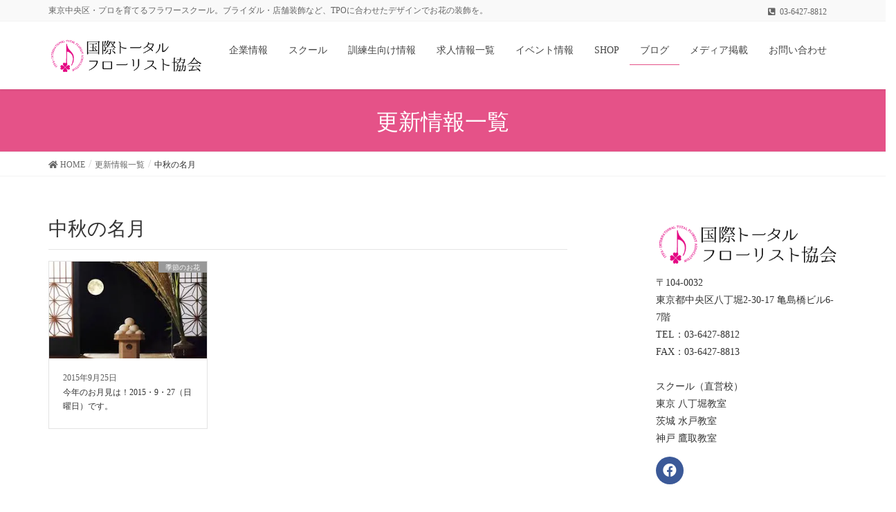

--- FILE ---
content_type: text/html; charset=UTF-8
request_url: https://itfa-japan.com/archives/tag/%E4%B8%AD%E7%A7%8B%E3%81%AE%E5%90%8D%E6%9C%88
body_size: 18059
content:
<!DOCTYPE html>
<html lang="ja">
<head>
<meta charset="utf-8">
<meta http-equiv="X-UA-Compatible" content="IE=edge">
<meta name="viewport" content="width=device-width, initial-scale=1">
<title>中秋の名月 &#8211; 国際トータルフローリスト協会</title>
<script type="text/javascript">
/* <![CDATA[ */
window.JetpackScriptData = {"site":{"icon":"","title":"国際トータルフローリスト協会","host":"xserver","is_wpcom_platform":false}};
/* ]]> */
</script>
<meta name='robots' content='max-image-preview:large' />
	<style>img:is([sizes="auto" i], [sizes^="auto," i]) { contain-intrinsic-size: 3000px 1500px }</style>
	<meta name="keywords" content="フラワースクール,東京" />
<link rel='dns-prefetch' href='//stats.wp.com' />
<link rel='dns-prefetch' href='//v0.wordpress.com' />
<link rel='preconnect' href='//i0.wp.com' />
<link rel="alternate" type="application/rss+xml" title="国際トータルフローリスト協会 &raquo; フィード" href="https://itfa-japan.com/feed" />
<link rel="alternate" type="application/rss+xml" title="国際トータルフローリスト協会 &raquo; コメントフィード" href="https://itfa-japan.com/comments/feed" />
<link rel="alternate" type="application/rss+xml" title="国際トータルフローリスト協会 &raquo; 中秋の名月 タグのフィード" href="https://itfa-japan.com/archives/tag/%e4%b8%ad%e7%a7%8b%e3%81%ae%e5%90%8d%e6%9c%88/feed" />
<meta name="description" content="中秋の名月 について 国際トータルフローリスト協会 東京中央区・プロを育てるフラワースクール。ブライダル・店舗装飾など、TPOに合わせたデザインでお花の装飾を。" /><script type="text/javascript">
/* <![CDATA[ */
window._wpemojiSettings = {"baseUrl":"https:\/\/s.w.org\/images\/core\/emoji\/16.0.1\/72x72\/","ext":".png","svgUrl":"https:\/\/s.w.org\/images\/core\/emoji\/16.0.1\/svg\/","svgExt":".svg","source":{"concatemoji":"https:\/\/itfa-japan.com\/wp-includes\/js\/wp-emoji-release.min.js?ver=6.8.3"}};
/*! This file is auto-generated */
!function(s,n){var o,i,e;function c(e){try{var t={supportTests:e,timestamp:(new Date).valueOf()};sessionStorage.setItem(o,JSON.stringify(t))}catch(e){}}function p(e,t,n){e.clearRect(0,0,e.canvas.width,e.canvas.height),e.fillText(t,0,0);var t=new Uint32Array(e.getImageData(0,0,e.canvas.width,e.canvas.height).data),a=(e.clearRect(0,0,e.canvas.width,e.canvas.height),e.fillText(n,0,0),new Uint32Array(e.getImageData(0,0,e.canvas.width,e.canvas.height).data));return t.every(function(e,t){return e===a[t]})}function u(e,t){e.clearRect(0,0,e.canvas.width,e.canvas.height),e.fillText(t,0,0);for(var n=e.getImageData(16,16,1,1),a=0;a<n.data.length;a++)if(0!==n.data[a])return!1;return!0}function f(e,t,n,a){switch(t){case"flag":return n(e,"\ud83c\udff3\ufe0f\u200d\u26a7\ufe0f","\ud83c\udff3\ufe0f\u200b\u26a7\ufe0f")?!1:!n(e,"\ud83c\udde8\ud83c\uddf6","\ud83c\udde8\u200b\ud83c\uddf6")&&!n(e,"\ud83c\udff4\udb40\udc67\udb40\udc62\udb40\udc65\udb40\udc6e\udb40\udc67\udb40\udc7f","\ud83c\udff4\u200b\udb40\udc67\u200b\udb40\udc62\u200b\udb40\udc65\u200b\udb40\udc6e\u200b\udb40\udc67\u200b\udb40\udc7f");case"emoji":return!a(e,"\ud83e\udedf")}return!1}function g(e,t,n,a){var r="undefined"!=typeof WorkerGlobalScope&&self instanceof WorkerGlobalScope?new OffscreenCanvas(300,150):s.createElement("canvas"),o=r.getContext("2d",{willReadFrequently:!0}),i=(o.textBaseline="top",o.font="600 32px Arial",{});return e.forEach(function(e){i[e]=t(o,e,n,a)}),i}function t(e){var t=s.createElement("script");t.src=e,t.defer=!0,s.head.appendChild(t)}"undefined"!=typeof Promise&&(o="wpEmojiSettingsSupports",i=["flag","emoji"],n.supports={everything:!0,everythingExceptFlag:!0},e=new Promise(function(e){s.addEventListener("DOMContentLoaded",e,{once:!0})}),new Promise(function(t){var n=function(){try{var e=JSON.parse(sessionStorage.getItem(o));if("object"==typeof e&&"number"==typeof e.timestamp&&(new Date).valueOf()<e.timestamp+604800&&"object"==typeof e.supportTests)return e.supportTests}catch(e){}return null}();if(!n){if("undefined"!=typeof Worker&&"undefined"!=typeof OffscreenCanvas&&"undefined"!=typeof URL&&URL.createObjectURL&&"undefined"!=typeof Blob)try{var e="postMessage("+g.toString()+"("+[JSON.stringify(i),f.toString(),p.toString(),u.toString()].join(",")+"));",a=new Blob([e],{type:"text/javascript"}),r=new Worker(URL.createObjectURL(a),{name:"wpTestEmojiSupports"});return void(r.onmessage=function(e){c(n=e.data),r.terminate(),t(n)})}catch(e){}c(n=g(i,f,p,u))}t(n)}).then(function(e){for(var t in e)n.supports[t]=e[t],n.supports.everything=n.supports.everything&&n.supports[t],"flag"!==t&&(n.supports.everythingExceptFlag=n.supports.everythingExceptFlag&&n.supports[t]);n.supports.everythingExceptFlag=n.supports.everythingExceptFlag&&!n.supports.flag,n.DOMReady=!1,n.readyCallback=function(){n.DOMReady=!0}}).then(function(){return e}).then(function(){var e;n.supports.everything||(n.readyCallback(),(e=n.source||{}).concatemoji?t(e.concatemoji):e.wpemoji&&e.twemoji&&(t(e.twemoji),t(e.wpemoji)))}))}((window,document),window._wpemojiSettings);
/* ]]> */
</script>
<link rel='stylesheet' id='font-awesome-css' href='https://itfa-japan.com/wp-content/themes/lightning-pro/inc/font-awesome/package/versions/5/css/all.min.css?ver=5.11.2' type='text/css' media='all' />
<style id='wp-emoji-styles-inline-css' type='text/css'>

	img.wp-smiley, img.emoji {
		display: inline !important;
		border: none !important;
		box-shadow: none !important;
		height: 1em !important;
		width: 1em !important;
		margin: 0 0.07em !important;
		vertical-align: -0.1em !important;
		background: none !important;
		padding: 0 !important;
	}
</style>
<link rel='stylesheet' id='wp-block-library-css' href='https://itfa-japan.com/wp-includes/css/dist/block-library/style.min.css?ver=6.8.3' type='text/css' media='all' />
<style id='classic-theme-styles-inline-css' type='text/css'>
/*! This file is auto-generated */
.wp-block-button__link{color:#fff;background-color:#32373c;border-radius:9999px;box-shadow:none;text-decoration:none;padding:calc(.667em + 2px) calc(1.333em + 2px);font-size:1.125em}.wp-block-file__button{background:#32373c;color:#fff;text-decoration:none}
</style>
<link rel='stylesheet' id='vk-blocks-build-css-css' href='https://itfa-japan.com/wp-content/plugins/vk-all-in-one-expansion-unit/inc/vk-blocks/package/build/block-build.css?ver=0.17.6' type='text/css' media='all' />
<link rel='stylesheet' id='mediaelement-css' href='https://itfa-japan.com/wp-includes/js/mediaelement/mediaelementplayer-legacy.min.css?ver=4.2.17' type='text/css' media='all' />
<link rel='stylesheet' id='wp-mediaelement-css' href='https://itfa-japan.com/wp-includes/js/mediaelement/wp-mediaelement.min.css?ver=6.8.3' type='text/css' media='all' />
<style id='jetpack-sharing-buttons-style-inline-css' type='text/css'>
.jetpack-sharing-buttons__services-list{display:flex;flex-direction:row;flex-wrap:wrap;gap:0;list-style-type:none;margin:5px;padding:0}.jetpack-sharing-buttons__services-list.has-small-icon-size{font-size:12px}.jetpack-sharing-buttons__services-list.has-normal-icon-size{font-size:16px}.jetpack-sharing-buttons__services-list.has-large-icon-size{font-size:24px}.jetpack-sharing-buttons__services-list.has-huge-icon-size{font-size:36px}@media print{.jetpack-sharing-buttons__services-list{display:none!important}}.editor-styles-wrapper .wp-block-jetpack-sharing-buttons{gap:0;padding-inline-start:0}ul.jetpack-sharing-buttons__services-list.has-background{padding:1.25em 2.375em}
</style>
<style id='global-styles-inline-css' type='text/css'>
:root{--wp--preset--aspect-ratio--square: 1;--wp--preset--aspect-ratio--4-3: 4/3;--wp--preset--aspect-ratio--3-4: 3/4;--wp--preset--aspect-ratio--3-2: 3/2;--wp--preset--aspect-ratio--2-3: 2/3;--wp--preset--aspect-ratio--16-9: 16/9;--wp--preset--aspect-ratio--9-16: 9/16;--wp--preset--color--black: #000000;--wp--preset--color--cyan-bluish-gray: #abb8c3;--wp--preset--color--white: #ffffff;--wp--preset--color--pale-pink: #f78da7;--wp--preset--color--vivid-red: #cf2e2e;--wp--preset--color--luminous-vivid-orange: #ff6900;--wp--preset--color--luminous-vivid-amber: #fcb900;--wp--preset--color--light-green-cyan: #7bdcb5;--wp--preset--color--vivid-green-cyan: #00d084;--wp--preset--color--pale-cyan-blue: #8ed1fc;--wp--preset--color--vivid-cyan-blue: #0693e3;--wp--preset--color--vivid-purple: #9b51e0;--wp--preset--gradient--vivid-cyan-blue-to-vivid-purple: linear-gradient(135deg,rgba(6,147,227,1) 0%,rgb(155,81,224) 100%);--wp--preset--gradient--light-green-cyan-to-vivid-green-cyan: linear-gradient(135deg,rgb(122,220,180) 0%,rgb(0,208,130) 100%);--wp--preset--gradient--luminous-vivid-amber-to-luminous-vivid-orange: linear-gradient(135deg,rgba(252,185,0,1) 0%,rgba(255,105,0,1) 100%);--wp--preset--gradient--luminous-vivid-orange-to-vivid-red: linear-gradient(135deg,rgba(255,105,0,1) 0%,rgb(207,46,46) 100%);--wp--preset--gradient--very-light-gray-to-cyan-bluish-gray: linear-gradient(135deg,rgb(238,238,238) 0%,rgb(169,184,195) 100%);--wp--preset--gradient--cool-to-warm-spectrum: linear-gradient(135deg,rgb(74,234,220) 0%,rgb(151,120,209) 20%,rgb(207,42,186) 40%,rgb(238,44,130) 60%,rgb(251,105,98) 80%,rgb(254,248,76) 100%);--wp--preset--gradient--blush-light-purple: linear-gradient(135deg,rgb(255,206,236) 0%,rgb(152,150,240) 100%);--wp--preset--gradient--blush-bordeaux: linear-gradient(135deg,rgb(254,205,165) 0%,rgb(254,45,45) 50%,rgb(107,0,62) 100%);--wp--preset--gradient--luminous-dusk: linear-gradient(135deg,rgb(255,203,112) 0%,rgb(199,81,192) 50%,rgb(65,88,208) 100%);--wp--preset--gradient--pale-ocean: linear-gradient(135deg,rgb(255,245,203) 0%,rgb(182,227,212) 50%,rgb(51,167,181) 100%);--wp--preset--gradient--electric-grass: linear-gradient(135deg,rgb(202,248,128) 0%,rgb(113,206,126) 100%);--wp--preset--gradient--midnight: linear-gradient(135deg,rgb(2,3,129) 0%,rgb(40,116,252) 100%);--wp--preset--font-size--small: 13px;--wp--preset--font-size--medium: 20px;--wp--preset--font-size--large: 36px;--wp--preset--font-size--x-large: 42px;--wp--preset--spacing--20: 0.44rem;--wp--preset--spacing--30: 0.67rem;--wp--preset--spacing--40: 1rem;--wp--preset--spacing--50: 1.5rem;--wp--preset--spacing--60: 2.25rem;--wp--preset--spacing--70: 3.38rem;--wp--preset--spacing--80: 5.06rem;--wp--preset--shadow--natural: 6px 6px 9px rgba(0, 0, 0, 0.2);--wp--preset--shadow--deep: 12px 12px 50px rgba(0, 0, 0, 0.4);--wp--preset--shadow--sharp: 6px 6px 0px rgba(0, 0, 0, 0.2);--wp--preset--shadow--outlined: 6px 6px 0px -3px rgba(255, 255, 255, 1), 6px 6px rgba(0, 0, 0, 1);--wp--preset--shadow--crisp: 6px 6px 0px rgba(0, 0, 0, 1);}:where(.is-layout-flex){gap: 0.5em;}:where(.is-layout-grid){gap: 0.5em;}body .is-layout-flex{display: flex;}.is-layout-flex{flex-wrap: wrap;align-items: center;}.is-layout-flex > :is(*, div){margin: 0;}body .is-layout-grid{display: grid;}.is-layout-grid > :is(*, div){margin: 0;}:where(.wp-block-columns.is-layout-flex){gap: 2em;}:where(.wp-block-columns.is-layout-grid){gap: 2em;}:where(.wp-block-post-template.is-layout-flex){gap: 1.25em;}:where(.wp-block-post-template.is-layout-grid){gap: 1.25em;}.has-black-color{color: var(--wp--preset--color--black) !important;}.has-cyan-bluish-gray-color{color: var(--wp--preset--color--cyan-bluish-gray) !important;}.has-white-color{color: var(--wp--preset--color--white) !important;}.has-pale-pink-color{color: var(--wp--preset--color--pale-pink) !important;}.has-vivid-red-color{color: var(--wp--preset--color--vivid-red) !important;}.has-luminous-vivid-orange-color{color: var(--wp--preset--color--luminous-vivid-orange) !important;}.has-luminous-vivid-amber-color{color: var(--wp--preset--color--luminous-vivid-amber) !important;}.has-light-green-cyan-color{color: var(--wp--preset--color--light-green-cyan) !important;}.has-vivid-green-cyan-color{color: var(--wp--preset--color--vivid-green-cyan) !important;}.has-pale-cyan-blue-color{color: var(--wp--preset--color--pale-cyan-blue) !important;}.has-vivid-cyan-blue-color{color: var(--wp--preset--color--vivid-cyan-blue) !important;}.has-vivid-purple-color{color: var(--wp--preset--color--vivid-purple) !important;}.has-black-background-color{background-color: var(--wp--preset--color--black) !important;}.has-cyan-bluish-gray-background-color{background-color: var(--wp--preset--color--cyan-bluish-gray) !important;}.has-white-background-color{background-color: var(--wp--preset--color--white) !important;}.has-pale-pink-background-color{background-color: var(--wp--preset--color--pale-pink) !important;}.has-vivid-red-background-color{background-color: var(--wp--preset--color--vivid-red) !important;}.has-luminous-vivid-orange-background-color{background-color: var(--wp--preset--color--luminous-vivid-orange) !important;}.has-luminous-vivid-amber-background-color{background-color: var(--wp--preset--color--luminous-vivid-amber) !important;}.has-light-green-cyan-background-color{background-color: var(--wp--preset--color--light-green-cyan) !important;}.has-vivid-green-cyan-background-color{background-color: var(--wp--preset--color--vivid-green-cyan) !important;}.has-pale-cyan-blue-background-color{background-color: var(--wp--preset--color--pale-cyan-blue) !important;}.has-vivid-cyan-blue-background-color{background-color: var(--wp--preset--color--vivid-cyan-blue) !important;}.has-vivid-purple-background-color{background-color: var(--wp--preset--color--vivid-purple) !important;}.has-black-border-color{border-color: var(--wp--preset--color--black) !important;}.has-cyan-bluish-gray-border-color{border-color: var(--wp--preset--color--cyan-bluish-gray) !important;}.has-white-border-color{border-color: var(--wp--preset--color--white) !important;}.has-pale-pink-border-color{border-color: var(--wp--preset--color--pale-pink) !important;}.has-vivid-red-border-color{border-color: var(--wp--preset--color--vivid-red) !important;}.has-luminous-vivid-orange-border-color{border-color: var(--wp--preset--color--luminous-vivid-orange) !important;}.has-luminous-vivid-amber-border-color{border-color: var(--wp--preset--color--luminous-vivid-amber) !important;}.has-light-green-cyan-border-color{border-color: var(--wp--preset--color--light-green-cyan) !important;}.has-vivid-green-cyan-border-color{border-color: var(--wp--preset--color--vivid-green-cyan) !important;}.has-pale-cyan-blue-border-color{border-color: var(--wp--preset--color--pale-cyan-blue) !important;}.has-vivid-cyan-blue-border-color{border-color: var(--wp--preset--color--vivid-cyan-blue) !important;}.has-vivid-purple-border-color{border-color: var(--wp--preset--color--vivid-purple) !important;}.has-vivid-cyan-blue-to-vivid-purple-gradient-background{background: var(--wp--preset--gradient--vivid-cyan-blue-to-vivid-purple) !important;}.has-light-green-cyan-to-vivid-green-cyan-gradient-background{background: var(--wp--preset--gradient--light-green-cyan-to-vivid-green-cyan) !important;}.has-luminous-vivid-amber-to-luminous-vivid-orange-gradient-background{background: var(--wp--preset--gradient--luminous-vivid-amber-to-luminous-vivid-orange) !important;}.has-luminous-vivid-orange-to-vivid-red-gradient-background{background: var(--wp--preset--gradient--luminous-vivid-orange-to-vivid-red) !important;}.has-very-light-gray-to-cyan-bluish-gray-gradient-background{background: var(--wp--preset--gradient--very-light-gray-to-cyan-bluish-gray) !important;}.has-cool-to-warm-spectrum-gradient-background{background: var(--wp--preset--gradient--cool-to-warm-spectrum) !important;}.has-blush-light-purple-gradient-background{background: var(--wp--preset--gradient--blush-light-purple) !important;}.has-blush-bordeaux-gradient-background{background: var(--wp--preset--gradient--blush-bordeaux) !important;}.has-luminous-dusk-gradient-background{background: var(--wp--preset--gradient--luminous-dusk) !important;}.has-pale-ocean-gradient-background{background: var(--wp--preset--gradient--pale-ocean) !important;}.has-electric-grass-gradient-background{background: var(--wp--preset--gradient--electric-grass) !important;}.has-midnight-gradient-background{background: var(--wp--preset--gradient--midnight) !important;}.has-small-font-size{font-size: var(--wp--preset--font-size--small) !important;}.has-medium-font-size{font-size: var(--wp--preset--font-size--medium) !important;}.has-large-font-size{font-size: var(--wp--preset--font-size--large) !important;}.has-x-large-font-size{font-size: var(--wp--preset--font-size--x-large) !important;}
:where(.wp-block-post-template.is-layout-flex){gap: 1.25em;}:where(.wp-block-post-template.is-layout-grid){gap: 1.25em;}
:where(.wp-block-columns.is-layout-flex){gap: 2em;}:where(.wp-block-columns.is-layout-grid){gap: 2em;}
:root :where(.wp-block-pullquote){font-size: 1.5em;line-height: 1.6;}
</style>
<link rel='stylesheet' id='contact-form-7-css' href='https://itfa-japan.com/wp-content/plugins/contact-form-7/includes/css/styles.css?ver=5.1.6' type='text/css' media='all' />
<link rel='stylesheet' id='vkExUnit_common_style-css' href='https://itfa-japan.com/wp-content/plugins/vk-all-in-one-expansion-unit/assets/css/vkExUnit_style.css?ver=9.8.3.0' type='text/css' media='all' />
<link rel='stylesheet' id='lightning-common-style-css' href='https://itfa-japan.com/wp-content/themes/lightning-pro/assets/css/common.css?ver=3.2.2' type='text/css' media='all' />
<link rel='stylesheet' id='lightning-design-style-css' href='https://itfa-japan.com/wp-content/themes/lightning-pro/design-skin/origin/css/style.css?ver=3.2.2' type='text/css' media='all' />
<style id='lightning-design-style-inline-css' type='text/css'>
/* ltg theme common */.color_key_bg,.color_key_bg_hover:hover{background-color: #e55288;}.color_key_txt,.color_key_txt_hover:hover{color: #e55288;}.color_key_border,.color_key_border_hover:hover{border-color: #e55288;}.color_key_dark_bg,.color_key_dark_bg_hover:hover{background-color: #e52068;}.color_key_dark_txt,.color_key_dark_txt_hover:hover{color: #e52068;}.color_key_dark_border,.color_key_dark_border_hover:hover{border-color: #e52068;}
.bbp-submit-wrapper .button.submit,.woocommerce a.button.alt:hover,.woocommerce-product-search button:hover,.woocommerce button.button.alt { background-color:#e52068 ; }.bbp-submit-wrapper .button.submit:hover,.woocommerce a.button.alt,.woocommerce-product-search button,.woocommerce button.button.alt:hover { background-color:#e55288 ; }.woocommerce ul.product_list_widget li a:hover img { border-color:#e55288; }.veu_color_txt_key { color:#e52068 ; }.veu_color_bg_key { background-color:#e52068 ; }.veu_color_border_key { border-color:#e52068 ; }.btn-default { border-color:#e55288;color:#e55288;}.btn-default:focus,.btn-default:hover { border-color:#e55288;background-color: #e55288; }.btn-primary { background-color:#e55288;border-color:#e52068; }.btn-primary:focus,.btn-primary:hover { background-color:#e52068;border-color:#e55288; }
.tagcloud a:before { font-family: "Font Awesome 5 Free";content: "\f02b";font-weight: bold; }
a { color:#e52068 ; }a:hover { color:#e55288 ; }.page-header { background-color:#e55288; }h1.entry-title:first-letter,.single h1.entry-title:first-letter { color:#e55288; }h2,.mainSection-title { border-top-color:#e55288; }h3:after,.subSection-title:after { border-bottom-color:#e55288; }.media .media-body .media-heading a:hover { color:#e55288; }ul.page-numbers li span.page-numbers.current { background-color:#e55288; }.pager li > a { border-color:#e55288;color:#e55288;}.pager li > a:hover { background-color:#e55288;color:#fff;}footer { border-top-color:#e55288; }dt { border-left-color:#e55288; }@media (min-width: 768px){ ul.gMenu > li > a:after { border-bottom-color: #e55288 ; }} /* @media (min-width: 768px) */
/* page header */.page-header{color:#ffffff;text-align:center;background-color:#e55288;}
/* Font switch */.gMenu_name,.vk-mobile-nav .menu,.mobile-fix-nav-menu{ font-family:Hiragino Mincho ProN,"游明朝",serif;}h1,h2,h3,h4,h5,h6,dt,.page-header_pageTitle,.mainSection-title,.subSection-title,.veu_leadTxt,.lead{ font-family:Hiragino Mincho ProN,"游明朝",serif;}body{ font-family:Hiragino Mincho ProN,"游明朝",serif;}
</style>
<link rel='stylesheet' id='lightning-theme-style-css' href='https://itfa-japan.com/wp-content/themes/lightning-child-koza/style.css?ver=3.2.2' type='text/css' media='all' />
<link rel='stylesheet' id='vk-media-posts-style-css' href='https://itfa-japan.com/wp-content/themes/lightning-pro/inc/media-posts/package/css/media-posts.css?ver=1.2' type='text/css' media='all' />
<link rel='stylesheet' id='tablepress-default-css' href='https://itfa-japan.com/wp-content/tablepress-combined.min.css?ver=4' type='text/css' media='all' />
<script type="text/javascript" src="https://itfa-japan.com/wp-includes/js/jquery/jquery.min.js?ver=3.7.1" id="jquery-core-js"></script>
<script type="text/javascript" src="https://itfa-japan.com/wp-includes/js/jquery/jquery-migrate.min.js?ver=3.4.1" id="jquery-migrate-js"></script>
<link rel="https://api.w.org/" href="https://itfa-japan.com/wp-json/" /><link rel="alternate" title="JSON" type="application/json" href="https://itfa-japan.com/wp-json/wp/v2/tags/367" /><link rel="EditURI" type="application/rsd+xml" title="RSD" href="https://itfa-japan.com/xmlrpc.php?rsd" />
<meta name="generator" content="WordPress 6.8.3" />
	<style>img#wpstats{display:none}</style>
		<!-- [ VK All in one Expansion Unit OGP ] -->
<meta property="og:site_name" content="国際トータルフローリスト協会" />
<meta property="og:url" content="https://itfa-japan.com/archives/1195" />
<meta property="og:title" content="  中秋の名月" />
<meta property="og:description" content="中秋の名月 について 国際トータルフローリスト協会 東京中央区・プロを育てるフラワースクール。ブライダル・店舗装飾など、TPOに合わせたデザインでお花の装飾を。" />
<meta property="og:type" content="article" />
<!-- [ / VK All in one Expansion Unit OGP ] -->
<style type="text/css">/* VK CSS Customize */h1.entry-title:first-letter,.single h1.entry-title:first-letter { color:inherit; } h1, .h1 { font-size: 28px;}h1.job-title{font-size:18px;margin-top:10px;}.shop-heading{font-size:12px;}dd,dt{border:none;}.h2, h2 { font-size: 24px;} .h3, h3 { font-size: 20px;} .h4, h4 { font-size: 18px;}.media:first-child{border-top:none;}.veu_newPosts h1.mainSection-title { border:none; font-size: 20px;}.3pr{background-color:#ccc;}.media-shop{padding: 10px;font-size: 12px;}.media-shop h2.shop-heading{border: none;font-size: 12px;background-color: #fff; margin-bottom:3px;}table.shop-table{ margin-bottom: 20px;}table.job-table{font-size:14px;line-height:1.2;}table.job-table th{background-color:#FBEFF5;}.media-job{font-size:14px;line-height:1.2;}.job-bosyu,.event-bosyu{ background:#4f85f8;}.job-end,.event-evented{ background:#cc0000;}.media-employ{padding:1em 0;}.popover{z-index:1;box-shadow: none;}a img:hover{opacity:0.7;}.prArea h1.subSection-title{display:none;}.inner-box{margin:5px;}.shcool-box{ padding:3px;}.school-inner{ font-size:14pt; text-align: center;} .school-inner a{ display: block; color: #fff; background: #FA0080; padding: 5px; -webkit-transition: all 0.3s ease; -moz-transition: all 0.3s ease; -o-transition: all 0.3s ease; transition: all 0.3s ease; }.school-inner a:hover{ opacity: 0.7; display: block; text-decoration: none; background-color: #fff; color: #000;} .well-white{ background-color: #ffffff; border: 1px solid #e3e3e3; border-radius: 4px; margin-bottom: 20px; min-height: 20px; padding: 19px;}#hachuform th{background-color: #F2DEDE;text-align: center;font-weight: bold;}@media screen and (max-width:470px){#hachuform td,#hachuform th{width:100%;display:block;}} @media screen and (min-width:980px){.carousel{max-width:1500px;margin:0 auto;}}/* End VK CSS Customize */</style>
						<script>
			(function(i,s,o,g,r,a,m){i['GoogleAnalyticsObject']=r;i[r]=i[r]||function(){
			(i[r].q=i[r].q||[]).push(arguments)},i[r].l=1*new Date();a=s.createElement(o),
			m=s.getElementsByTagName(o)[0];a.async=1;a.src=g;m.parentNode.insertBefore(a,m)
			})(window,document,'script','//www.google-analytics.com/analytics.js','ga');

			ga('create', 'UA-46083461-10', 'itfa-japan.com');
			ga('send', 'pageview');
			</script>
			
</head>
<body class="archive tag tag-367 wp-theme-lightning-pro wp-child-theme-lightning-child-koza post-type-post sidebar-fix device-pc fa_v5_css headfix header_height_changer">
<div class="vk-mobile-nav-menu-btn">MENU</div><div class="vk-mobile-nav"><nav class="global-nav"><ul id="menu-%e3%83%98%e3%83%83%e3%83%80%e3%83%bc%e3%83%a1%e3%83%8b%e3%83%a5%e3%83%bc" class="vk-menu-acc  menu"><li id="menu-item-1929" class="menu-item menu-item-type-post_type menu-item-object-page menu-item-has-children menu-item-1929"><a href="https://itfa-japan.com/about">企業情報</a>
<ul class="sub-menu">
	<li id="menu-item-30" class="menu-item menu-item-type-post_type menu-item-object-page menu-item-30"><a href="https://itfa-japan.com/bland">ブランド</a></li>
	<li id="menu-item-25" class="menu-item menu-item-type-post_type menu-item-object-page menu-item-25"><a href="https://itfa-japan.com/album">実績フォトギャラリー</a></li>
</ul>
</li>
<li id="menu-item-27" class="menu-item menu-item-type-post_type menu-item-object-page menu-item-has-children menu-item-27"><a href="https://itfa-japan.com/flower-school">スクール</a>
<ul class="sub-menu">
	<li id="menu-item-29" class="menu-item menu-item-type-post_type menu-item-object-page menu-item-29"><a href="https://itfa-japan.com/flower-school/teacher">講師陣</a></li>
	<li id="menu-item-28" class="menu-item menu-item-type-post_type menu-item-object-page menu-item-28"><a href="https://itfa-japan.com/flower-school/kyouzai">教材案内</a></li>
	<li id="menu-item-1586" class="menu-item menu-item-type-taxonomy menu-item-object-lesson_cat menu-item-1586"><a href="https://itfa-japan.com/archives/lesson_cat/lesson">募集中のレッスン情報</a></li>
</ul>
</li>
<li id="menu-item-1870" class="menu-item menu-item-type-post_type menu-item-object-page menu-item-has-children menu-item-1870"><a href="https://itfa-japan.com/know">訓練生向け情報</a>
<ul class="sub-menu">
	<li id="menu-item-11073" class="menu-item menu-item-type-taxonomy menu-item-object-category menu-item-11073"><a href="https://itfa-japan.com/archives/category/%e8%a8%93%e7%b7%b4%e9%96%8b%e5%82%ac%e6%97%a5%e7%a8%8b">訓練開催日程</a></li>
	<li id="menu-item-6582" class="menu-item menu-item-type-post_type menu-item-object-page menu-item-6582"><a href="https://itfa-japan.com/employment">修了生就職先一覧</a></li>
	<li id="menu-item-1928" class="menu-item menu-item-type-custom menu-item-object-custom menu-item-1928"><a href="http://itfa-japan.com/?post_type=voice">修了生のお声</a></li>
</ul>
</li>
<li id="menu-item-1868" class="menu-item menu-item-type-custom menu-item-object-custom menu-item-1868"><a href="https://itfa-japan.com/?post_type=job">求人情報一覧</a></li>
<li id="menu-item-1585" class="menu-item menu-item-type-taxonomy menu-item-object-event_cat menu-item-1585"><a href="https://itfa-japan.com/archives/event_cat/bosyu">イベント情報</a></li>
<li id="menu-item-1587" class="menu-item menu-item-type-custom menu-item-object-custom menu-item-1587"><a href="https://itfa-japan.com/?post_type=shop">SHOP</a></li>
<li id="menu-item-1590" class="menu-item menu-item-type-post_type menu-item-object-page current_page_parent menu-item-1590 current-menu-ancestor"><a href="https://itfa-japan.com/blog">ブログ</a></li>
<li id="menu-item-11065" class="menu-item menu-item-type-taxonomy menu-item-object-category menu-item-11065"><a href="https://itfa-japan.com/archives/category/%e3%83%a1%e3%83%87%e3%82%a3%e3%82%a2%e6%8e%b2%e8%bc%89">メディア掲載</a></li>
<li id="menu-item-1937" class="menu-item menu-item-type-post_type menu-item-object-page menu-item-1937"><a href="https://itfa-japan.com/contact">お問い合わせ</a></li>
</ul></nav></div><header class="navbar siteHeader">
	<div class="headerTop" id="headerTop"><div class="container"><p class="headerTop_description">東京中央区・プロを育てるフラワースクール。ブライダル・店舗装飾など、TPOに合わせたデザインでお花の装飾を。</p><nav><ul id="%1$s" class="%2$s nav"><li class="headerTop_tel"><span class="headerTop_tel_wrap"><i class="fas fa-phone-square-alt"></i>03-6427-8812</span></li></ul></nav></div><!-- [ / .container ] --></div><!-- [ / #headerTop  ] -->	<div class="container siteHeadContainer">
		<div class="navbar-header">
						<p class="navbar-brand siteHeader_logo">
			<a href="https://itfa-japan.com/">
				<span><img src="https://itfa-japan.com/wp-content/uploads/2016/12/logo-2.png" alt="国際トータルフローリスト協会" /></span>
			</a>
			</p>
								</div>

		<div id="gMenu_outer" class="gMenu_outer"><nav class="menu-%e3%83%98%e3%83%83%e3%83%80%e3%83%bc%e3%83%a1%e3%83%8b%e3%83%a5%e3%83%bc-container"><ul id="menu-%e3%83%98%e3%83%83%e3%83%80%e3%83%bc%e3%83%a1%e3%83%8b%e3%83%a5%e3%83%bc-1" class="menu nav gMenu"><li id="menu-item-1929" class="menu-item menu-item-type-post_type menu-item-object-page menu-item-has-children"><a href="https://itfa-japan.com/about"><strong class="gMenu_name">企業情報</strong></a>
<ul class="sub-menu">
	<li id="menu-item-30" class="menu-item menu-item-type-post_type menu-item-object-page"><a href="https://itfa-japan.com/bland">ブランド</a></li>
	<li id="menu-item-25" class="menu-item menu-item-type-post_type menu-item-object-page"><a href="https://itfa-japan.com/album">実績フォトギャラリー</a></li>
</ul>
</li>
<li id="menu-item-27" class="menu-item menu-item-type-post_type menu-item-object-page menu-item-has-children"><a href="https://itfa-japan.com/flower-school"><strong class="gMenu_name">スクール</strong></a>
<ul class="sub-menu">
	<li id="menu-item-29" class="menu-item menu-item-type-post_type menu-item-object-page"><a href="https://itfa-japan.com/flower-school/teacher">講師陣</a></li>
	<li id="menu-item-28" class="menu-item menu-item-type-post_type menu-item-object-page"><a href="https://itfa-japan.com/flower-school/kyouzai">教材案内</a></li>
	<li id="menu-item-1586" class="menu-item menu-item-type-taxonomy menu-item-object-lesson_cat"><a href="https://itfa-japan.com/archives/lesson_cat/lesson">募集中のレッスン情報</a></li>
</ul>
</li>
<li id="menu-item-1870" class="menu-item menu-item-type-post_type menu-item-object-page menu-item-has-children"><a href="https://itfa-japan.com/know"><strong class="gMenu_name">訓練生向け情報</strong></a>
<ul class="sub-menu">
	<li id="menu-item-11073" class="menu-item menu-item-type-taxonomy menu-item-object-category"><a href="https://itfa-japan.com/archives/category/%e8%a8%93%e7%b7%b4%e9%96%8b%e5%82%ac%e6%97%a5%e7%a8%8b">訓練開催日程</a></li>
	<li id="menu-item-6582" class="menu-item menu-item-type-post_type menu-item-object-page"><a href="https://itfa-japan.com/employment">修了生就職先一覧</a></li>
	<li id="menu-item-1928" class="menu-item menu-item-type-custom menu-item-object-custom"><a href="http://itfa-japan.com/?post_type=voice">修了生のお声</a></li>
</ul>
</li>
<li id="menu-item-1868" class="menu-item menu-item-type-custom menu-item-object-custom"><a href="https://itfa-japan.com/?post_type=job"><strong class="gMenu_name">求人情報一覧</strong></a></li>
<li id="menu-item-1585" class="menu-item menu-item-type-taxonomy menu-item-object-event_cat"><a href="https://itfa-japan.com/archives/event_cat/bosyu"><strong class="gMenu_name">イベント情報</strong></a></li>
<li id="menu-item-1587" class="menu-item menu-item-type-custom menu-item-object-custom"><a href="https://itfa-japan.com/?post_type=shop"><strong class="gMenu_name">SHOP</strong></a></li>
<li id="menu-item-1590" class="menu-item menu-item-type-post_type menu-item-object-page current_page_parent current-menu-ancestor"><a href="https://itfa-japan.com/blog"><strong class="gMenu_name">ブログ</strong></a></li>
<li id="menu-item-11065" class="menu-item menu-item-type-taxonomy menu-item-object-category"><a href="https://itfa-japan.com/archives/category/%e3%83%a1%e3%83%87%e3%82%a3%e3%82%a2%e6%8e%b2%e8%bc%89"><strong class="gMenu_name">メディア掲載</strong></a></li>
<li id="menu-item-1937" class="menu-item menu-item-type-post_type menu-item-object-page"><a href="https://itfa-japan.com/contact"><strong class="gMenu_name">お問い合わせ</strong></a></li>
</ul></nav></div>	</div>
	</header>

<div class="section page-header"><div class="container"><div class="row"><div class="col-md-12">
<div class="page-header_pageTitle">
更新情報一覧</div>
</div></div></div></div><!-- [ /.page-header ] -->
<!-- [ .breadSection ] -->
<div class="section breadSection">
<div class="container">
<div class="row">
<ol class="breadcrumb" itemtype="http://schema.org/BreadcrumbList"><li id="panHome" itemprop="itemListElement" itemscope itemtype="http://schema.org/ListItem"><a itemprop="item" href="https://itfa-japan.com/"><span itemprop="name"><i class="fa fa-home"></i> HOME</span></a></li><li itemprop="itemListElement" itemscope itemtype="http://schema.org/ListItem"><a itemprop="item" href="https://itfa-japan.com/blog"><span itemprop="name">更新情報一覧</span></a></li><li><span>中秋の名月</span></li></ol>
</div>
</div>
</div>
<!-- [ /.breadSection ] -->
<div class="section siteContent">
<div class="container">
<div class="row">

<div class="col-md-8 mainSection" id="main" role="main">

 <header class="archive-header"><h1>中秋の名月</h1></header>
<div class="postList">


  
    <div class="loop_outer"><div class="row vert_large_image_3 flex_height"><div class="col-sm-6 col-md-4 col-lg-4 flex_height_col"><article class="media_post media_post_base vertical_card large_image" id="post-1195">
<a href="https://itfa-japan.com/archives/1195">
<div class="media_post_image" style="background-image:url(https://i0.wp.com/itfa-japan.com/wp-content/uploads/2015/09/tukimi.jpg?fit=275%2C183&#038;ssl=1);">
<img width="275" height="183" src="https://i0.wp.com/itfa-japan.com/wp-content/uploads/2015/09/tukimi.jpg?resize=275%2C183&amp;ssl=1" class="attachment-media_thumbnail size-media_thumbnail wp-post-image" alt="" decoding="async" fetchpriority="high" data-attachment-id="1506" data-permalink="https://itfa-japan.com/archives/1195/rp_tukimi-jpg" data-orig-file="https://i0.wp.com/itfa-japan.com/wp-content/uploads/2015/09/tukimi.jpg?fit=275%2C183&amp;ssl=1" data-orig-size="275,183" data-comments-opened="0" data-image-meta="{&quot;aperture&quot;:&quot;0&quot;,&quot;credit&quot;:&quot;&quot;,&quot;camera&quot;:&quot;&quot;,&quot;caption&quot;:&quot;&quot;,&quot;created_timestamp&quot;:&quot;0&quot;,&quot;copyright&quot;:&quot;&quot;,&quot;focal_length&quot;:&quot;0&quot;,&quot;iso&quot;:&quot;0&quot;,&quot;shutter_speed&quot;:&quot;0&quot;,&quot;title&quot;:&quot;&quot;,&quot;orientation&quot;:&quot;0&quot;}" data-image-title="rp_tukimi.jpg" data-image-description="" data-image-caption="" data-medium-file="https://i0.wp.com/itfa-japan.com/wp-content/uploads/2015/09/tukimi.jpg?fit=275%2C183&amp;ssl=1" data-large-file="https://i0.wp.com/itfa-japan.com/wp-content/uploads/2015/09/tukimi.jpg?fit=275%2C183&amp;ssl=1" /></div><div class="media_post_text">
<div class="media_post_meta">
<span class="published media_post_date">2015年9月25日</span><span class="media_post_term" style="background-color:#999999">季節のお花</span><span class="vcard author"><span class="fn">adplus</span></span></div>
<h4 class="media_post_title">今年のお月見は！2015・9・27（日曜日）です。</h4><p class="media_post_excerpt">こんにちは!(^^)! &nbsp; ITFA フラワーキャリアコンサルタント 益子秀美です。 &nbsp; 残暑なく夏が過ぎ・・・・・ &nbsp; 大雨が降り・・・・・・・・ &nbsp; 気が付けばもう中秋の名月・ [&hellip;]</p></div></a></article></div></div></div>
  
  
  
</div><!-- [ /.postList ] -->


</div><!-- [ /.mainSection ] -->

<div class="col-md-3 col-md-offset-1 subSection">
<aside class="widget widget_wp_widget_vkexunit_profile" id="wp_widget_vkexunit_profile-2">
<div class="veu_profile">
<div class="profile" >
<div class="media_outer media_left" style=""><img class="profile_media" src="https://itfa-japan.com/wp-content/uploads/2016/12/logo-2.png" alt="国際トータルフローリスト協会" /></div><p class="profile_text">〒104-0032<br />
 東京都中央区八丁堀2-30-17 亀島橋ビル6-7階<br />
 TEL：03-6427-8812<br />
 FAX：03-6427-8813<br />
<br />
スクール（直営校）<br />
東京 	 八丁堀教室<br />
茨城 	 水戸教室<br />
神戸 	 鷹取教室</p>

<ul class="sns_btns">
<li class="facebook_btn"><a href="https://www.facebook.com/ITFA%E5%9B%BD%E9%9A%9B%E3%83%88%E3%83%BC%E3%82%BF%E3%83%AB%E3%83%95%E3%83%AD%E3%83%BC%E3%83%AA%E3%82%B9%E3%83%88%E5%8D%94%E4%BC%9A-574613259271483/" target="_blank"><i class="fab fa-facebook icon"></i></a></li></ul>

</div>
<!-- / .site-profile -->
</div>
</aside><aside class="widget widget_categories" id="categories-2"><h1 class="widget-title subSection-title">投稿カテゴリ</h1><form action="https://itfa-japan.com" method="get"><label class="screen-reader-text" for="cat">投稿カテゴリ</label><select  name='cat' id='cat' class='postform'>
	<option value='-1'>カテゴリーを選択</option>
	<option class="level-0" value="829">Instagram&nbsp;&nbsp;(4)</option>
	<option class="level-0" value="77">ITFA　活動報告&nbsp;&nbsp;(95)</option>
	<option class="level-1" value="719">&nbsp;&nbsp;&nbsp;花育&nbsp;&nbsp;(26)</option>
	<option class="level-0" value="78">ITFAメンバー速報&nbsp;&nbsp;(264)</option>
	<option class="level-0" value="959">madame shue&nbsp;&nbsp;(6)</option>
	<option class="level-0" value="958">madame shue (マダム秀)&nbsp;&nbsp;(16)</option>
	<option class="level-0" value="465">お仕事情報&nbsp;&nbsp;(27)</option>
	<option class="level-0" value="1">お知らせ&nbsp;&nbsp;(199)</option>
	<option class="level-0" value="457">つれづれなるままに&nbsp;&nbsp;(367)</option>
	<option class="level-0" value="978">アドラー流花育師&nbsp;&nbsp;(3)</option>
	<option class="level-0" value="458">イベント&nbsp;&nbsp;(101)</option>
	<option class="level-0" value="822">インスタ&nbsp;&nbsp;(2)</option>
	<option class="level-0" value="460">コマーシャル&nbsp;&nbsp;(7)</option>
	<option class="level-0" value="261">コラム&nbsp;&nbsp;(4)</option>
	<option class="level-0" value="5">ザ！和花&nbsp;&nbsp;(6)</option>
	<option class="level-0" value="928">シルバー人材センターサポート&nbsp;&nbsp;(2)</option>
	<option class="level-0" value="61">スペシャル連載&nbsp;&nbsp;(8)</option>
	<option class="level-0" value="133">セミナー報告&nbsp;&nbsp;(6)</option>
	<option class="level-0" value="170">セミナー案内&nbsp;&nbsp;(16)</option>
	<option class="level-0" value="455">デザインアレンジ&nbsp;&nbsp;(94)</option>
	<option class="level-0" value="464">デザインアレンジ販売&nbsp;&nbsp;(77)</option>
	<option class="level-0" value="869">フラワーアレンジスキルの豆知識&nbsp;&nbsp;(3)</option>
	<option class="level-0" value="57">フラワーデザイナー・ナビ&nbsp;&nbsp;(25)</option>
	<option class="level-0" value="51">フラワーデザイン&nbsp;&nbsp;(52)</option>
	<option class="level-0" value="230">プレゼン&nbsp;&nbsp;(6)</option>
	<option class="level-0" value="772">メディア掲載&nbsp;&nbsp;(15)</option>
	<option class="level-0" value="456">レッスン&nbsp;&nbsp;(403)</option>
	<option class="level-0" value="459">レッスン・イベント案内&nbsp;&nbsp;(42)</option>
	<option class="level-0" value="851">ワークショップ&nbsp;&nbsp;(5)</option>
	<option class="level-0" value="466">中国花情報&nbsp;&nbsp;(7)</option>
	<option class="level-0" value="454">基金訓練&nbsp;&nbsp;(76)</option>
	<option class="level-0" value="696">大田花卉事業協同組合&nbsp;&nbsp;(6)</option>
	<option class="level-0" value="54">季節のお花&nbsp;&nbsp;(25)</option>
	<option class="level-0" value="462">求職者支援訓練&nbsp;&nbsp;(602)</option>
	<option class="level-0" value="467">求職者支援訓練　&amp;　レッスン他&nbsp;&nbsp;(16)</option>
	<option class="level-0" value="519">海外学生フラワーレッスン&nbsp;&nbsp;(5)</option>
	<option class="level-0" value="463">海外活動&nbsp;&nbsp;(28)</option>
	<option class="level-0" value="461">空間装飾&nbsp;&nbsp;(82)</option>
	<option class="level-0" value="729">花BOY&nbsp;&nbsp;(19)</option>
	<option class="level-0" value="67">花BOY～僕の花活～&nbsp;&nbsp;(13)</option>
	<option class="level-0" value="13">花たより&nbsp;&nbsp;(64)</option>
	<option class="level-0" value="983">花のチカラ・花で繋がる&nbsp;&nbsp;(1)</option>
	<option class="level-0" value="59">花の基礎知識&nbsp;&nbsp;(23)</option>
	<option class="level-0" value="164">花の販売&nbsp;&nbsp;(18)</option>
	<option class="level-0" value="22">花の達人&nbsp;&nbsp;(6)</option>
	<option class="level-0" value="267">花の髪飾り&nbsp;&nbsp;(4)</option>
	<option class="level-0" value="29">花仕事&nbsp;&nbsp;(25)</option>
	<option class="level-0" value="191">花仕事求人情報&nbsp;&nbsp;(3)</option>
	<option class="level-0" value="31">花活&nbsp;&nbsp;(14)</option>
	<option class="level-0" value="809">花育&nbsp;&nbsp;(13)</option>
	<option class="level-0" value="876">花育師&nbsp;&nbsp;(12)</option>
	<option class="level-0" value="974">葬儀業界&nbsp;&nbsp;(3)</option>
	<option class="level-0" value="120">装飾デザイン&nbsp;&nbsp;(15)</option>
	<option class="level-0" value="773">訓練開催日程&nbsp;&nbsp;(14)</option>
</select>
</form><script type="text/javascript">
/* <![CDATA[ */

(function() {
	var dropdown = document.getElementById( "cat" );
	function onCatChange() {
		if ( dropdown.options[ dropdown.selectedIndex ].value > 0 ) {
			dropdown.parentNode.submit();
		}
	}
	dropdown.onchange = onCatChange;
})();

/* ]]> */
</script>
</aside><aside class="widget widget_vkexunit_post_list" id="vkexunit_post_list-8"><div class="veu_postList pt_0"><h1 class="widget-title subSection-title">最新記事</h1><div class="postList postList_miniThumb"><div class="postList_item" id="post-15361">
			<div class="postList_thumbnail">
		<a href="https://itfa-japan.com/archives/15361">
			<img width="150" height="150" src="https://i0.wp.com/itfa-japan.com/wp-content/uploads/2025/05/IMG_1204-scaled.jpeg?resize=150%2C150&amp;ssl=1" class="attachment-thumbnail size-thumbnail wp-post-image" alt="" decoding="async" loading="lazy" srcset="https://i0.wp.com/itfa-japan.com/wp-content/uploads/2025/05/IMG_1204-scaled.jpeg?resize=150%2C150&amp;ssl=1 150w, https://i0.wp.com/itfa-japan.com/wp-content/uploads/2025/05/IMG_1204-scaled.jpeg?zoom=2&amp;resize=150%2C150&amp;ssl=1 300w, https://i0.wp.com/itfa-japan.com/wp-content/uploads/2025/05/IMG_1204-scaled.jpeg?zoom=3&amp;resize=150%2C150&amp;ssl=1 450w" sizes="auto, (max-width: 150px) 100vw, 150px" data-attachment-id="15288" data-permalink="https://itfa-japan.com/archives/15289/img_1204" data-orig-file="https://i0.wp.com/itfa-japan.com/wp-content/uploads/2025/05/IMG_1204-scaled.jpeg?fit=1920%2C2560&amp;ssl=1" data-orig-size="1920,2560" data-comments-opened="0" data-image-meta="{&quot;aperture&quot;:&quot;1.6&quot;,&quot;credit&quot;:&quot;&quot;,&quot;camera&quot;:&quot;iPhone 12 Pro&quot;,&quot;caption&quot;:&quot;&quot;,&quot;created_timestamp&quot;:&quot;1747235411&quot;,&quot;copyright&quot;:&quot;&quot;,&quot;focal_length&quot;:&quot;4.2&quot;,&quot;iso&quot;:&quot;64&quot;,&quot;shutter_speed&quot;:&quot;0.01&quot;,&quot;title&quot;:&quot;&quot;,&quot;orientation&quot;:&quot;1&quot;}" data-image-title="IMG_1204" data-image-description="" data-image-caption="" data-medium-file="https://i0.wp.com/itfa-japan.com/wp-content/uploads/2025/05/IMG_1204-scaled.jpeg?fit=225%2C300&amp;ssl=1" data-large-file="https://i0.wp.com/itfa-japan.com/wp-content/uploads/2025/05/IMG_1204-scaled.jpeg?fit=750%2C1000&amp;ssl=1" />		</a>
		</div><!-- [ /.postList_thumbnail ] -->
		<div class="postList_body">
		<div class="postList_title entry-title"><a href="https://itfa-japan.com/archives/15361">花の販売デザイナー養成科　2月に続き3月開講決定！募集始まります。</a></div><div class="published postList_date postList_meta_items">2026年1月23日</div>	</div><!-- [ /.postList_body ] -->
</div>
<div class="postList_item" id="post-15352">
		<div class="postList_body">
		<div class="postList_title entry-title"><a href="https://itfa-japan.com/archives/15352">花の販売デザイナー養成科２月生募集開始。好きを仕事に！</a></div><div class="published postList_date postList_meta_items">2026年1月7日</div>	</div><!-- [ /.postList_body ] -->
</div>
<div class="postList_item" id="post-15332">
			<div class="postList_thumbnail">
		<a href="https://itfa-japan.com/archives/15332">
			<img width="150" height="150" src="https://i0.wp.com/itfa-japan.com/wp-content/uploads/2023/02/36D1421E-65C3-4D93-B1AE-B2980C5CCE4F-scaled.jpeg?resize=150%2C150&amp;ssl=1" class="attachment-thumbnail size-thumbnail wp-post-image" alt="" decoding="async" loading="lazy" srcset="https://i0.wp.com/itfa-japan.com/wp-content/uploads/2023/02/36D1421E-65C3-4D93-B1AE-B2980C5CCE4F-scaled.jpeg?resize=150%2C150&amp;ssl=1 150w, https://i0.wp.com/itfa-japan.com/wp-content/uploads/2023/02/36D1421E-65C3-4D93-B1AE-B2980C5CCE4F-scaled.jpeg?zoom=2&amp;resize=150%2C150&amp;ssl=1 300w, https://i0.wp.com/itfa-japan.com/wp-content/uploads/2023/02/36D1421E-65C3-4D93-B1AE-B2980C5CCE4F-scaled.jpeg?zoom=3&amp;resize=150%2C150&amp;ssl=1 450w" sizes="auto, (max-width: 150px) 100vw, 150px" data-attachment-id="15012" data-permalink="https://itfa-japan.com/36d1421e-65c3-4d93-b1ae-b2980c5cce4f" data-orig-file="https://i0.wp.com/itfa-japan.com/wp-content/uploads/2023/02/36D1421E-65C3-4D93-B1AE-B2980C5CCE4F-scaled.jpeg?fit=1920%2C2560&amp;ssl=1" data-orig-size="1920,2560" data-comments-opened="0" data-image-meta="{&quot;aperture&quot;:&quot;0&quot;,&quot;credit&quot;:&quot;&quot;,&quot;camera&quot;:&quot;&quot;,&quot;caption&quot;:&quot;&quot;,&quot;created_timestamp&quot;:&quot;0&quot;,&quot;copyright&quot;:&quot;&quot;,&quot;focal_length&quot;:&quot;0&quot;,&quot;iso&quot;:&quot;0&quot;,&quot;shutter_speed&quot;:&quot;0&quot;,&quot;title&quot;:&quot;&quot;,&quot;orientation&quot;:&quot;1&quot;}" data-image-title="36D1421E-65C3-4D93-B1AE-B2980C5CCE4F" data-image-description="" data-image-caption="" data-medium-file="https://i0.wp.com/itfa-japan.com/wp-content/uploads/2023/02/36D1421E-65C3-4D93-B1AE-B2980C5CCE4F-scaled.jpeg?fit=225%2C300&amp;ssl=1" data-large-file="https://i0.wp.com/itfa-japan.com/wp-content/uploads/2023/02/36D1421E-65C3-4D93-B1AE-B2980C5CCE4F-scaled.jpeg?fit=750%2C1000&amp;ssl=1" />		</a>
		</div><!-- [ /.postList_thumbnail ] -->
		<div class="postList_body">
		<div class="postList_title entry-title"><a href="https://itfa-japan.com/archives/15332">花仕事・ライフスタイルに花。花の販売デザイナー養成科　11月18日開講募集開始！！</a></div><div class="published postList_date postList_meta_items">2025年9月29日</div>	</div><!-- [ /.postList_body ] -->
</div>
<div class="postList_item" id="post-15312">
			<div class="postList_thumbnail">
		<a href="https://itfa-japan.com/archives/15312">
			<img width="150" height="150" src="https://i0.wp.com/itfa-japan.com/wp-content/uploads/2025/08/IMG_3434.jpeg?resize=150%2C150&amp;ssl=1" class="attachment-thumbnail size-thumbnail wp-post-image" alt="" decoding="async" loading="lazy" srcset="https://i0.wp.com/itfa-japan.com/wp-content/uploads/2025/08/IMG_3434.jpeg?resize=150%2C150&amp;ssl=1 150w, https://i0.wp.com/itfa-japan.com/wp-content/uploads/2025/08/IMG_3434.jpeg?zoom=2&amp;resize=150%2C150&amp;ssl=1 300w, https://i0.wp.com/itfa-japan.com/wp-content/uploads/2025/08/IMG_3434.jpeg?zoom=3&amp;resize=150%2C150&amp;ssl=1 450w" sizes="auto, (max-width: 150px) 100vw, 150px" data-attachment-id="15303" data-permalink="https://itfa-japan.com/archives/15312/img_3434" data-orig-file="https://i0.wp.com/itfa-japan.com/wp-content/uploads/2025/08/IMG_3434.jpeg?fit=1000%2C1778&amp;ssl=1" data-orig-size="1000,1778" data-comments-opened="0" data-image-meta="{&quot;aperture&quot;:&quot;0&quot;,&quot;credit&quot;:&quot;&quot;,&quot;camera&quot;:&quot;Foodie&quot;,&quot;caption&quot;:&quot;&quot;,&quot;created_timestamp&quot;:&quot;1751555396&quot;,&quot;copyright&quot;:&quot;&quot;,&quot;focal_length&quot;:&quot;0&quot;,&quot;iso&quot;:&quot;0&quot;,&quot;shutter_speed&quot;:&quot;0&quot;,&quot;title&quot;:&quot;&quot;,&quot;orientation&quot;:&quot;1&quot;}" data-image-title="IMG_3434" data-image-description="" data-image-caption="" data-medium-file="https://i0.wp.com/itfa-japan.com/wp-content/uploads/2025/08/IMG_3434.jpeg?fit=169%2C300&amp;ssl=1" data-large-file="https://i0.wp.com/itfa-japan.com/wp-content/uploads/2025/08/IMG_3434.jpeg?fit=576%2C1024&amp;ssl=1" />		</a>
		</div><!-- [ /.postList_thumbnail ] -->
		<div class="postList_body">
		<div class="postList_title entry-title"><a href="https://itfa-japan.com/archives/15312">花仕事しませんか！！10月２１日開講　花の販売デザイナー養成科　募集開始します</a></div><div class="published postList_date postList_meta_items">2025年8月27日</div>	</div><!-- [ /.postList_body ] -->
</div>
<div class="postList_item" id="post-15289">
			<div class="postList_thumbnail">
		<a href="https://itfa-japan.com/archives/15289">
			<img width="150" height="150" src="https://i0.wp.com/itfa-japan.com/wp-content/uploads/2025/05/IMG_1204-scaled.jpeg?resize=150%2C150&amp;ssl=1" class="attachment-thumbnail size-thumbnail wp-post-image" alt="" decoding="async" loading="lazy" srcset="https://i0.wp.com/itfa-japan.com/wp-content/uploads/2025/05/IMG_1204-scaled.jpeg?resize=150%2C150&amp;ssl=1 150w, https://i0.wp.com/itfa-japan.com/wp-content/uploads/2025/05/IMG_1204-scaled.jpeg?zoom=2&amp;resize=150%2C150&amp;ssl=1 300w, https://i0.wp.com/itfa-japan.com/wp-content/uploads/2025/05/IMG_1204-scaled.jpeg?zoom=3&amp;resize=150%2C150&amp;ssl=1 450w" sizes="auto, (max-width: 150px) 100vw, 150px" data-attachment-id="15288" data-permalink="https://itfa-japan.com/archives/15289/img_1204" data-orig-file="https://i0.wp.com/itfa-japan.com/wp-content/uploads/2025/05/IMG_1204-scaled.jpeg?fit=1920%2C2560&amp;ssl=1" data-orig-size="1920,2560" data-comments-opened="0" data-image-meta="{&quot;aperture&quot;:&quot;1.6&quot;,&quot;credit&quot;:&quot;&quot;,&quot;camera&quot;:&quot;iPhone 12 Pro&quot;,&quot;caption&quot;:&quot;&quot;,&quot;created_timestamp&quot;:&quot;1747235411&quot;,&quot;copyright&quot;:&quot;&quot;,&quot;focal_length&quot;:&quot;4.2&quot;,&quot;iso&quot;:&quot;64&quot;,&quot;shutter_speed&quot;:&quot;0.01&quot;,&quot;title&quot;:&quot;&quot;,&quot;orientation&quot;:&quot;1&quot;}" data-image-title="IMG_1204" data-image-description="" data-image-caption="" data-medium-file="https://i0.wp.com/itfa-japan.com/wp-content/uploads/2025/05/IMG_1204-scaled.jpeg?fit=225%2C300&amp;ssl=1" data-large-file="https://i0.wp.com/itfa-japan.com/wp-content/uploads/2025/05/IMG_1204-scaled.jpeg?fit=750%2C1000&amp;ssl=1" />		</a>
		</div><!-- [ /.postList_thumbnail ] -->
		<div class="postList_body">
		<div class="postList_title entry-title"><a href="https://itfa-japan.com/archives/15289">7月17日開講求職者支援訓練生募集　「花の販売・デザイナー養成科」</a></div><div class="published postList_date postList_meta_items">2025年5月23日</div>	</div><!-- [ /.postList_body ] -->
</div>
</div></div></aside><aside class="widget widget_archive" id="archives-2"><h1 class="widget-title subSection-title">月別アーカイブ</h1>		<label class="screen-reader-text" for="archives-dropdown-2">月別アーカイブ</label>
		<select id="archives-dropdown-2" name="archive-dropdown">
			
			<option value="">月を選択</option>
				<option value='https://itfa-japan.com/archives/date/2026/01'> 2026年1月 &nbsp;(2)</option>
	<option value='https://itfa-japan.com/archives/date/2025/09'> 2025年9月 &nbsp;(1)</option>
	<option value='https://itfa-japan.com/archives/date/2025/08'> 2025年8月 &nbsp;(1)</option>
	<option value='https://itfa-japan.com/archives/date/2025/05'> 2025年5月 &nbsp;(1)</option>
	<option value='https://itfa-japan.com/archives/date/2025/04'> 2025年4月 &nbsp;(1)</option>
	<option value='https://itfa-japan.com/archives/date/2025/01'> 2025年1月 &nbsp;(3)</option>
	<option value='https://itfa-japan.com/archives/date/2024/07'> 2024年7月 &nbsp;(2)</option>
	<option value='https://itfa-japan.com/archives/date/2023/08'> 2023年8月 &nbsp;(3)</option>
	<option value='https://itfa-japan.com/archives/date/2023/07'> 2023年7月 &nbsp;(3)</option>
	<option value='https://itfa-japan.com/archives/date/2023/06'> 2023年6月 &nbsp;(1)</option>
	<option value='https://itfa-japan.com/archives/date/2023/02'> 2023年2月 &nbsp;(2)</option>
	<option value='https://itfa-japan.com/archives/date/2022/07'> 2022年7月 &nbsp;(4)</option>
	<option value='https://itfa-japan.com/archives/date/2022/05'> 2022年5月 &nbsp;(1)</option>
	<option value='https://itfa-japan.com/archives/date/2022/04'> 2022年4月 &nbsp;(1)</option>
	<option value='https://itfa-japan.com/archives/date/2021/10'> 2021年10月 &nbsp;(1)</option>
	<option value='https://itfa-japan.com/archives/date/2021/09'> 2021年9月 &nbsp;(2)</option>
	<option value='https://itfa-japan.com/archives/date/2021/08'> 2021年8月 &nbsp;(1)</option>
	<option value='https://itfa-japan.com/archives/date/2021/06'> 2021年6月 &nbsp;(2)</option>
	<option value='https://itfa-japan.com/archives/date/2021/05'> 2021年5月 &nbsp;(1)</option>
	<option value='https://itfa-japan.com/archives/date/2021/04'> 2021年4月 &nbsp;(3)</option>
	<option value='https://itfa-japan.com/archives/date/2021/03'> 2021年3月 &nbsp;(3)</option>
	<option value='https://itfa-japan.com/archives/date/2021/02'> 2021年2月 &nbsp;(4)</option>
	<option value='https://itfa-japan.com/archives/date/2021/01'> 2021年1月 &nbsp;(2)</option>
	<option value='https://itfa-japan.com/archives/date/2020/12'> 2020年12月 &nbsp;(4)</option>
	<option value='https://itfa-japan.com/archives/date/2020/11'> 2020年11月 &nbsp;(5)</option>
	<option value='https://itfa-japan.com/archives/date/2020/10'> 2020年10月 &nbsp;(1)</option>
	<option value='https://itfa-japan.com/archives/date/2020/09'> 2020年9月 &nbsp;(1)</option>
	<option value='https://itfa-japan.com/archives/date/2020/08'> 2020年8月 &nbsp;(4)</option>
	<option value='https://itfa-japan.com/archives/date/2020/07'> 2020年7月 &nbsp;(4)</option>
	<option value='https://itfa-japan.com/archives/date/2020/06'> 2020年6月 &nbsp;(5)</option>
	<option value='https://itfa-japan.com/archives/date/2020/05'> 2020年5月 &nbsp;(8)</option>
	<option value='https://itfa-japan.com/archives/date/2020/04'> 2020年4月 &nbsp;(6)</option>
	<option value='https://itfa-japan.com/archives/date/2020/03'> 2020年3月 &nbsp;(7)</option>
	<option value='https://itfa-japan.com/archives/date/2020/02'> 2020年2月 &nbsp;(4)</option>
	<option value='https://itfa-japan.com/archives/date/2020/01'> 2020年1月 &nbsp;(7)</option>
	<option value='https://itfa-japan.com/archives/date/2019/12'> 2019年12月 &nbsp;(8)</option>
	<option value='https://itfa-japan.com/archives/date/2019/11'> 2019年11月 &nbsp;(1)</option>
	<option value='https://itfa-japan.com/archives/date/2019/10'> 2019年10月 &nbsp;(7)</option>
	<option value='https://itfa-japan.com/archives/date/2019/09'> 2019年9月 &nbsp;(7)</option>
	<option value='https://itfa-japan.com/archives/date/2019/08'> 2019年8月 &nbsp;(4)</option>
	<option value='https://itfa-japan.com/archives/date/2019/07'> 2019年7月 &nbsp;(3)</option>
	<option value='https://itfa-japan.com/archives/date/2019/06'> 2019年6月 &nbsp;(7)</option>
	<option value='https://itfa-japan.com/archives/date/2019/05'> 2019年5月 &nbsp;(5)</option>
	<option value='https://itfa-japan.com/archives/date/2019/04'> 2019年4月 &nbsp;(4)</option>
	<option value='https://itfa-japan.com/archives/date/2019/03'> 2019年3月 &nbsp;(5)</option>
	<option value='https://itfa-japan.com/archives/date/2019/02'> 2019年2月 &nbsp;(4)</option>
	<option value='https://itfa-japan.com/archives/date/2019/01'> 2019年1月 &nbsp;(8)</option>
	<option value='https://itfa-japan.com/archives/date/2018/12'> 2018年12月 &nbsp;(11)</option>
	<option value='https://itfa-japan.com/archives/date/2018/11'> 2018年11月 &nbsp;(6)</option>
	<option value='https://itfa-japan.com/archives/date/2018/10'> 2018年10月 &nbsp;(11)</option>
	<option value='https://itfa-japan.com/archives/date/2018/09'> 2018年9月 &nbsp;(11)</option>
	<option value='https://itfa-japan.com/archives/date/2018/08'> 2018年8月 &nbsp;(18)</option>
	<option value='https://itfa-japan.com/archives/date/2018/07'> 2018年7月 &nbsp;(8)</option>
	<option value='https://itfa-japan.com/archives/date/2018/06'> 2018年6月 &nbsp;(13)</option>
	<option value='https://itfa-japan.com/archives/date/2018/05'> 2018年5月 &nbsp;(11)</option>
	<option value='https://itfa-japan.com/archives/date/2018/04'> 2018年4月 &nbsp;(23)</option>
	<option value='https://itfa-japan.com/archives/date/2018/03'> 2018年3月 &nbsp;(19)</option>
	<option value='https://itfa-japan.com/archives/date/2018/02'> 2018年2月 &nbsp;(11)</option>
	<option value='https://itfa-japan.com/archives/date/2018/01'> 2018年1月 &nbsp;(14)</option>
	<option value='https://itfa-japan.com/archives/date/2017/12'> 2017年12月 &nbsp;(20)</option>
	<option value='https://itfa-japan.com/archives/date/2017/11'> 2017年11月 &nbsp;(17)</option>
	<option value='https://itfa-japan.com/archives/date/2017/10'> 2017年10月 &nbsp;(19)</option>
	<option value='https://itfa-japan.com/archives/date/2017/09'> 2017年9月 &nbsp;(23)</option>
	<option value='https://itfa-japan.com/archives/date/2017/08'> 2017年8月 &nbsp;(20)</option>
	<option value='https://itfa-japan.com/archives/date/2017/07'> 2017年7月 &nbsp;(25)</option>
	<option value='https://itfa-japan.com/archives/date/2017/06'> 2017年6月 &nbsp;(22)</option>
	<option value='https://itfa-japan.com/archives/date/2017/05'> 2017年5月 &nbsp;(27)</option>
	<option value='https://itfa-japan.com/archives/date/2017/04'> 2017年4月 &nbsp;(23)</option>
	<option value='https://itfa-japan.com/archives/date/2017/03'> 2017年3月 &nbsp;(26)</option>
	<option value='https://itfa-japan.com/archives/date/2017/02'> 2017年2月 &nbsp;(20)</option>
	<option value='https://itfa-japan.com/archives/date/2017/01'> 2017年1月 &nbsp;(22)</option>
	<option value='https://itfa-japan.com/archives/date/2016/12'> 2016年12月 &nbsp;(29)</option>
	<option value='https://itfa-japan.com/archives/date/2016/11'> 2016年11月 &nbsp;(30)</option>
	<option value='https://itfa-japan.com/archives/date/2016/10'> 2016年10月 &nbsp;(30)</option>
	<option value='https://itfa-japan.com/archives/date/2016/09'> 2016年9月 &nbsp;(24)</option>
	<option value='https://itfa-japan.com/archives/date/2016/08'> 2016年8月 &nbsp;(25)</option>
	<option value='https://itfa-japan.com/archives/date/2016/07'> 2016年7月 &nbsp;(30)</option>
	<option value='https://itfa-japan.com/archives/date/2016/06'> 2016年6月 &nbsp;(29)</option>
	<option value='https://itfa-japan.com/archives/date/2016/05'> 2016年5月 &nbsp;(27)</option>
	<option value='https://itfa-japan.com/archives/date/2016/04'> 2016年4月 &nbsp;(26)</option>
	<option value='https://itfa-japan.com/archives/date/2016/03'> 2016年3月 &nbsp;(27)</option>
	<option value='https://itfa-japan.com/archives/date/2016/02'> 2016年2月 &nbsp;(25)</option>
	<option value='https://itfa-japan.com/archives/date/2016/01'> 2016年1月 &nbsp;(29)</option>
	<option value='https://itfa-japan.com/archives/date/2015/12'> 2015年12月 &nbsp;(29)</option>
	<option value='https://itfa-japan.com/archives/date/2015/11'> 2015年11月 &nbsp;(30)</option>
	<option value='https://itfa-japan.com/archives/date/2015/10'> 2015年10月 &nbsp;(29)</option>
	<option value='https://itfa-japan.com/archives/date/2015/09'> 2015年9月 &nbsp;(30)</option>
	<option value='https://itfa-japan.com/archives/date/2015/08'> 2015年8月 &nbsp;(29)</option>
	<option value='https://itfa-japan.com/archives/date/2015/07'> 2015年7月 &nbsp;(32)</option>
	<option value='https://itfa-japan.com/archives/date/2015/06'> 2015年6月 &nbsp;(33)</option>
	<option value='https://itfa-japan.com/archives/date/2015/05'> 2015年5月 &nbsp;(30)</option>
	<option value='https://itfa-japan.com/archives/date/2015/04'> 2015年4月 &nbsp;(33)</option>
	<option value='https://itfa-japan.com/archives/date/2015/03'> 2015年3月 &nbsp;(31)</option>
	<option value='https://itfa-japan.com/archives/date/2015/02'> 2015年2月 &nbsp;(33)</option>
	<option value='https://itfa-japan.com/archives/date/2015/01'> 2015年1月 &nbsp;(33)</option>
	<option value='https://itfa-japan.com/archives/date/2014/12'> 2014年12月 &nbsp;(30)</option>
	<option value='https://itfa-japan.com/archives/date/2014/11'> 2014年11月 &nbsp;(18)</option>
	<option value='https://itfa-japan.com/archives/date/2014/10'> 2014年10月 &nbsp;(29)</option>
	<option value='https://itfa-japan.com/archives/date/2014/09'> 2014年9月 &nbsp;(35)</option>
	<option value='https://itfa-japan.com/archives/date/2014/08'> 2014年8月 &nbsp;(42)</option>
	<option value='https://itfa-japan.com/archives/date/2014/07'> 2014年7月 &nbsp;(27)</option>
	<option value='https://itfa-japan.com/archives/date/2014/06'> 2014年6月 &nbsp;(28)</option>
	<option value='https://itfa-japan.com/archives/date/2014/05'> 2014年5月 &nbsp;(27)</option>
	<option value='https://itfa-japan.com/archives/date/2014/04'> 2014年4月 &nbsp;(29)</option>
	<option value='https://itfa-japan.com/archives/date/2014/03'> 2014年3月 &nbsp;(27)</option>
	<option value='https://itfa-japan.com/archives/date/2014/02'> 2014年2月 &nbsp;(27)</option>
	<option value='https://itfa-japan.com/archives/date/2014/01'> 2014年1月 &nbsp;(27)</option>
	<option value='https://itfa-japan.com/archives/date/2013/12'> 2013年12月 &nbsp;(26)</option>
	<option value='https://itfa-japan.com/archives/date/2013/11'> 2013年11月 &nbsp;(28)</option>
	<option value='https://itfa-japan.com/archives/date/2013/10'> 2013年10月 &nbsp;(30)</option>
	<option value='https://itfa-japan.com/archives/date/2013/09'> 2013年9月 &nbsp;(29)</option>
	<option value='https://itfa-japan.com/archives/date/2013/08'> 2013年8月 &nbsp;(28)</option>
	<option value='https://itfa-japan.com/archives/date/2013/07'> 2013年7月 &nbsp;(28)</option>
	<option value='https://itfa-japan.com/archives/date/2013/06'> 2013年6月 &nbsp;(26)</option>
	<option value='https://itfa-japan.com/archives/date/2013/05'> 2013年5月 &nbsp;(29)</option>
	<option value='https://itfa-japan.com/archives/date/2013/04'> 2013年4月 &nbsp;(29)</option>
	<option value='https://itfa-japan.com/archives/date/2013/03'> 2013年3月 &nbsp;(29)</option>
	<option value='https://itfa-japan.com/archives/date/2013/02'> 2013年2月 &nbsp;(25)</option>
	<option value='https://itfa-japan.com/archives/date/2013/01'> 2013年1月 &nbsp;(30)</option>
	<option value='https://itfa-japan.com/archives/date/2012/12'> 2012年12月 &nbsp;(30)</option>
	<option value='https://itfa-japan.com/archives/date/2012/11'> 2012年11月 &nbsp;(28)</option>
	<option value='https://itfa-japan.com/archives/date/2012/10'> 2012年10月 &nbsp;(29)</option>
	<option value='https://itfa-japan.com/archives/date/2012/09'> 2012年9月 &nbsp;(27)</option>
	<option value='https://itfa-japan.com/archives/date/2012/08'> 2012年8月 &nbsp;(24)</option>
	<option value='https://itfa-japan.com/archives/date/2012/07'> 2012年7月 &nbsp;(27)</option>
	<option value='https://itfa-japan.com/archives/date/2012/06'> 2012年6月 &nbsp;(28)</option>
	<option value='https://itfa-japan.com/archives/date/2012/05'> 2012年5月 &nbsp;(26)</option>
	<option value='https://itfa-japan.com/archives/date/2012/04'> 2012年4月 &nbsp;(24)</option>
	<option value='https://itfa-japan.com/archives/date/2012/03'> 2012年3月 &nbsp;(23)</option>
	<option value='https://itfa-japan.com/archives/date/2012/02'> 2012年2月 &nbsp;(27)</option>
	<option value='https://itfa-japan.com/archives/date/2012/01'> 2012年1月 &nbsp;(27)</option>
	<option value='https://itfa-japan.com/archives/date/2011/12'> 2011年12月 &nbsp;(24)</option>
	<option value='https://itfa-japan.com/archives/date/2011/11'> 2011年11月 &nbsp;(24)</option>
	<option value='https://itfa-japan.com/archives/date/2011/10'> 2011年10月 &nbsp;(30)</option>
	<option value='https://itfa-japan.com/archives/date/2011/09'> 2011年9月 &nbsp;(23)</option>
	<option value='https://itfa-japan.com/archives/date/2011/08'> 2011年8月 &nbsp;(19)</option>
	<option value='https://itfa-japan.com/archives/date/2011/07'> 2011年7月 &nbsp;(23)</option>
	<option value='https://itfa-japan.com/archives/date/2011/06'> 2011年6月 &nbsp;(21)</option>
	<option value='https://itfa-japan.com/archives/date/2011/05'> 2011年5月 &nbsp;(25)</option>
	<option value='https://itfa-japan.com/archives/date/2011/04'> 2011年4月 &nbsp;(16)</option>
	<option value='https://itfa-japan.com/archives/date/2011/03'> 2011年3月 &nbsp;(13)</option>
	<option value='https://itfa-japan.com/archives/date/2011/02'> 2011年2月 &nbsp;(12)</option>
	<option value='https://itfa-japan.com/archives/date/2011/01'> 2011年1月 &nbsp;(16)</option>
	<option value='https://itfa-japan.com/archives/date/2010/12'> 2010年12月 &nbsp;(10)</option>
	<option value='https://itfa-japan.com/archives/date/2010/11'> 2010年11月 &nbsp;(6)</option>
	<option value='https://itfa-japan.com/archives/date/2010/10'> 2010年10月 &nbsp;(2)</option>

		</select>

			<script type="text/javascript">
/* <![CDATA[ */

(function() {
	var dropdown = document.getElementById( "archives-dropdown-2" );
	function onSelectChange() {
		if ( dropdown.options[ dropdown.selectedIndex ].value !== '' ) {
			document.location.href = this.options[ this.selectedIndex ].value;
		}
	}
	dropdown.onchange = onSelectChange;
})();

/* ]]> */
</script>
</aside><aside class="widget widget_vkexunit_fbpageplugin" id="vkexunit_fbpageplugin-2"><div class="veu_fbPagePlugin">
		<div class="fbPagePlugin_body">
			<div class="fb-page" data-href="https://www.facebook.com/ITFA%E5%9B%BD%E9%9A%9B%E3%83%88%E3%83%BC%E3%82%BF%E3%83%AB%E3%83%95%E3%83%AD%E3%83%BC%E3%83%AA%E3%82%B9%E3%83%88%E5%8D%94%E4%BC%9A-574613259271483/" data-width="500"  data-height="600" data-hide-cover="true" data-show-facepile="false" data-show-posts="true">
				<div class="fb-xfbml-parse-ignore">
					<blockquote cite="https://www.facebook.com/ITFA%E5%9B%BD%E9%9A%9B%E3%83%88%E3%83%BC%E3%82%BF%E3%83%AB%E3%83%95%E3%83%AD%E3%83%BC%E3%83%AA%E3%82%B9%E3%83%88%E5%8D%94%E4%BC%9A-574613259271483/">
					<a href="https://www.facebook.com/ITFA%E5%9B%BD%E9%9A%9B%E3%83%88%E3%83%BC%E3%82%BF%E3%83%AB%E3%83%95%E3%83%AD%E3%83%BC%E3%83%AA%E3%82%B9%E3%83%88%E5%8D%94%E4%BC%9A-574613259271483/">Facebook page</a>
					</blockquote>
				</div>
			</div>
		</div>

		</div></aside></div><!-- [ /.subSection ] -->

</div><!-- [ /.row ] -->
</div><!-- [ /.container ] -->
</div><!-- [ /.siteContent ] -->
 

<footer class="section siteFooter">
    <div class="footerMenu">
       <div class="container">
            <nav class="menu-%e3%83%95%e3%83%83%e3%82%bf%e3%83%bc%e3%83%a1%e3%83%8b%e3%83%a5%e3%83%bc-container"><ul id="menu-%e3%83%95%e3%83%83%e3%82%bf%e3%83%bc%e3%83%a1%e3%83%8b%e3%83%a5%e3%83%bc" class="menu nav"><li id="menu-item-33" class="menu-item menu-item-type-post_type menu-item-object-page menu-item-33"><a href="https://itfa-japan.com/about">企業情報</a></li>
</ul></nav>        </div>
    </div>
    <div class="container sectionBox">
        <div class="row ">
            <div class="col-md-4"></div><div class="col-md-4"></div><div class="col-md-4"><aside class="widget widget_search" id="search-2"><form role="search" method="get" id="searchform" class="searchform" action="https://itfa-japan.com/">
				<div>
					<label class="screen-reader-text" for="s">検索:</label>
					<input type="text" value="" name="s" id="s" />
					<input type="submit" id="searchsubmit" value="検索" />
				</div>
			</form></aside></div>        </div>
    </div>
    <div class="sectionBox copySection">
        <div class="row">
            <div class="col-md-12 text-center">
            <p>Copyright &copy; 国際トータルフローリスト協会 All Rights Reserved.</p>
            </div>
        </div>
    </div>
</footer>
<script type="speculationrules">
{"prefetch":[{"source":"document","where":{"and":[{"href_matches":"\/*"},{"not":{"href_matches":["\/wp-*.php","\/wp-admin\/*","\/wp-content\/uploads\/*","\/wp-content\/*","\/wp-content\/plugins\/*","\/wp-content\/themes\/lightning-child-koza\/*","\/wp-content\/themes\/lightning-pro\/*","\/*\\?(.+)"]}},{"not":{"selector_matches":"a[rel~=\"nofollow\"]"}},{"not":{"selector_matches":".no-prefetch, .no-prefetch a"}}]},"eagerness":"conservative"}]}
</script>
<div id="fb-root"></div>
<script>(function(d, s, id) {
	var js, fjs = d.getElementsByTagName(s)[0];
	if (d.getElementById(id)) return;
	js = d.createElement(s); js.id = id;
	js.src = "//connect.facebook.net/ja_JP/sdk.js#xfbml=1&version=v2.9&appId=";
	fjs.parentNode.insertBefore(js, fjs);
}(document, 'script', 'facebook-jssdk'));</script>
			<div id="jp-carousel-loading-overlay">
			<div id="jp-carousel-loading-wrapper">
				<span id="jp-carousel-library-loading">&nbsp;</span>
			</div>
		</div>
		<div class="jp-carousel-overlay jp-carousel-light" style="display: none;">

		<div class="jp-carousel-container jp-carousel-light">
			<!-- The Carousel Swiper -->
			<div
				class="jp-carousel-wrap swiper-container jp-carousel-swiper-container jp-carousel-transitions"
				itemscope
				itemtype="https://schema.org/ImageGallery">
				<div class="jp-carousel swiper-wrapper"></div>
				<div class="jp-swiper-button-prev swiper-button-prev">
					<svg width="25" height="24" viewBox="0 0 25 24" fill="none" xmlns="http://www.w3.org/2000/svg">
						<mask id="maskPrev" mask-type="alpha" maskUnits="userSpaceOnUse" x="8" y="6" width="9" height="12">
							<path d="M16.2072 16.59L11.6496 12L16.2072 7.41L14.8041 6L8.8335 12L14.8041 18L16.2072 16.59Z" fill="white"/>
						</mask>
						<g mask="url(#maskPrev)">
							<rect x="0.579102" width="23.8823" height="24" fill="#FFFFFF"/>
						</g>
					</svg>
				</div>
				<div class="jp-swiper-button-next swiper-button-next">
					<svg width="25" height="24" viewBox="0 0 25 24" fill="none" xmlns="http://www.w3.org/2000/svg">
						<mask id="maskNext" mask-type="alpha" maskUnits="userSpaceOnUse" x="8" y="6" width="8" height="12">
							<path d="M8.59814 16.59L13.1557 12L8.59814 7.41L10.0012 6L15.9718 12L10.0012 18L8.59814 16.59Z" fill="white"/>
						</mask>
						<g mask="url(#maskNext)">
							<rect x="0.34375" width="23.8822" height="24" fill="#FFFFFF"/>
						</g>
					</svg>
				</div>
			</div>
			<!-- The main close buton -->
			<div class="jp-carousel-close-hint">
				<svg width="25" height="24" viewBox="0 0 25 24" fill="none" xmlns="http://www.w3.org/2000/svg">
					<mask id="maskClose" mask-type="alpha" maskUnits="userSpaceOnUse" x="5" y="5" width="15" height="14">
						<path d="M19.3166 6.41L17.9135 5L12.3509 10.59L6.78834 5L5.38525 6.41L10.9478 12L5.38525 17.59L6.78834 19L12.3509 13.41L17.9135 19L19.3166 17.59L13.754 12L19.3166 6.41Z" fill="white"/>
					</mask>
					<g mask="url(#maskClose)">
						<rect x="0.409668" width="23.8823" height="24" fill="#FFFFFF"/>
					</g>
				</svg>
			</div>
			<!-- Image info, comments and meta -->
			<div class="jp-carousel-info">
				<div class="jp-carousel-info-footer">
					<div class="jp-carousel-pagination-container">
						<div class="jp-swiper-pagination swiper-pagination"></div>
						<div class="jp-carousel-pagination"></div>
					</div>
					<div class="jp-carousel-photo-title-container">
						<h2 class="jp-carousel-photo-caption"></h2>
					</div>
					<div class="jp-carousel-photo-icons-container">
						<a href="#" class="jp-carousel-icon-btn jp-carousel-icon-info" aria-label="写真のメタデータ表示を切り替え">
							<span class="jp-carousel-icon">
								<svg width="25" height="24" viewBox="0 0 25 24" fill="none" xmlns="http://www.w3.org/2000/svg">
									<mask id="maskInfo" mask-type="alpha" maskUnits="userSpaceOnUse" x="2" y="2" width="21" height="20">
										<path fill-rule="evenodd" clip-rule="evenodd" d="M12.7537 2C7.26076 2 2.80273 6.48 2.80273 12C2.80273 17.52 7.26076 22 12.7537 22C18.2466 22 22.7046 17.52 22.7046 12C22.7046 6.48 18.2466 2 12.7537 2ZM11.7586 7V9H13.7488V7H11.7586ZM11.7586 11V17H13.7488V11H11.7586ZM4.79292 12C4.79292 16.41 8.36531 20 12.7537 20C17.142 20 20.7144 16.41 20.7144 12C20.7144 7.59 17.142 4 12.7537 4C8.36531 4 4.79292 7.59 4.79292 12Z" fill="white"/>
									</mask>
									<g mask="url(#maskInfo)">
										<rect x="0.8125" width="23.8823" height="24" fill="#FFFFFF"/>
									</g>
								</svg>
							</span>
						</a>
												<a href="#" class="jp-carousel-icon-btn jp-carousel-icon-comments" aria-label="写真のコメント表示を切り替え">
							<span class="jp-carousel-icon">
								<svg width="25" height="24" viewBox="0 0 25 24" fill="none" xmlns="http://www.w3.org/2000/svg">
									<mask id="maskComments" mask-type="alpha" maskUnits="userSpaceOnUse" x="2" y="2" width="21" height="20">
										<path fill-rule="evenodd" clip-rule="evenodd" d="M4.3271 2H20.2486C21.3432 2 22.2388 2.9 22.2388 4V16C22.2388 17.1 21.3432 18 20.2486 18H6.31729L2.33691 22V4C2.33691 2.9 3.2325 2 4.3271 2ZM6.31729 16H20.2486V4H4.3271V18L6.31729 16Z" fill="white"/>
									</mask>
									<g mask="url(#maskComments)">
										<rect x="0.34668" width="23.8823" height="24" fill="#FFFFFF"/>
									</g>
								</svg>

								<span class="jp-carousel-has-comments-indicator" aria-label="この画像にはコメントがあります。"></span>
							</span>
						</a>
											</div>
				</div>
				<div class="jp-carousel-info-extra">
					<div class="jp-carousel-info-content-wrapper">
						<div class="jp-carousel-photo-title-container">
							<h2 class="jp-carousel-photo-title"></h2>
						</div>
						<div class="jp-carousel-comments-wrapper">
															<div id="jp-carousel-comments-loading">
									<span>コメントを読み込み中…</span>
								</div>
								<div class="jp-carousel-comments"></div>
								<div id="jp-carousel-comment-form-container">
									<span id="jp-carousel-comment-form-spinner">&nbsp;</span>
									<div id="jp-carousel-comment-post-results"></div>
																														<form id="jp-carousel-comment-form">
												<label for="jp-carousel-comment-form-comment-field" class="screen-reader-text">コメントをどうぞ</label>
												<textarea
													name="comment"
													class="jp-carousel-comment-form-field jp-carousel-comment-form-textarea"
													id="jp-carousel-comment-form-comment-field"
													placeholder="コメントをどうぞ"
												></textarea>
												<div id="jp-carousel-comment-form-submit-and-info-wrapper">
													<div id="jp-carousel-comment-form-commenting-as">
																													<fieldset>
																<label for="jp-carousel-comment-form-email-field">メール (必須)</label>
																<input type="text" name="email" class="jp-carousel-comment-form-field jp-carousel-comment-form-text-field" id="jp-carousel-comment-form-email-field" />
															</fieldset>
															<fieldset>
																<label for="jp-carousel-comment-form-author-field">名前 (必須)</label>
																<input type="text" name="author" class="jp-carousel-comment-form-field jp-carousel-comment-form-text-field" id="jp-carousel-comment-form-author-field" />
															</fieldset>
															<fieldset>
																<label for="jp-carousel-comment-form-url-field">サイト</label>
																<input type="text" name="url" class="jp-carousel-comment-form-field jp-carousel-comment-form-text-field" id="jp-carousel-comment-form-url-field" />
															</fieldset>
																											</div>
													<input
														type="submit"
														name="submit"
														class="jp-carousel-comment-form-button"
														id="jp-carousel-comment-form-button-submit"
														value="コメントを送信" />
												</div>
											</form>
																											</div>
													</div>
						<div class="jp-carousel-image-meta">
							<div class="jp-carousel-title-and-caption">
								<div class="jp-carousel-photo-info">
									<h3 class="jp-carousel-caption" itemprop="caption description"></h3>
								</div>

								<div class="jp-carousel-photo-description"></div>
							</div>
							<ul class="jp-carousel-image-exif" style="display: none;"></ul>
							<a class="jp-carousel-image-download" href="#" target="_blank" style="display: none;">
								<svg width="25" height="24" viewBox="0 0 25 24" fill="none" xmlns="http://www.w3.org/2000/svg">
									<mask id="mask0" mask-type="alpha" maskUnits="userSpaceOnUse" x="3" y="3" width="19" height="18">
										<path fill-rule="evenodd" clip-rule="evenodd" d="M5.84615 5V19H19.7775V12H21.7677V19C21.7677 20.1 20.8721 21 19.7775 21H5.84615C4.74159 21 3.85596 20.1 3.85596 19V5C3.85596 3.9 4.74159 3 5.84615 3H12.8118V5H5.84615ZM14.802 5V3H21.7677V10H19.7775V6.41L9.99569 16.24L8.59261 14.83L18.3744 5H14.802Z" fill="white"/>
									</mask>
									<g mask="url(#mask0)">
										<rect x="0.870605" width="23.8823" height="24" fill="#FFFFFF"/>
									</g>
								</svg>
								<span class="jp-carousel-download-text"></span>
							</a>
							<div class="jp-carousel-image-map" style="display: none;"></div>
						</div>
					</div>
				</div>
			</div>
		</div>

		</div>
		<link rel='stylesheet' id='jetpack-carousel-swiper-css-css' href='https://itfa-japan.com/wp-content/plugins/jetpack/modules/carousel/swiper-bundle.css?ver=14.8' type='text/css' media='all' />
<link rel='stylesheet' id='jetpack-carousel-css' href='https://itfa-japan.com/wp-content/plugins/jetpack/modules/carousel/jetpack-carousel.css?ver=14.8' type='text/css' media='all' />
<script type="text/javascript" id="contact-form-7-js-extra">
/* <![CDATA[ */
var wpcf7 = {"apiSettings":{"root":"https:\/\/itfa-japan.com\/wp-json\/contact-form-7\/v1","namespace":"contact-form-7\/v1"}};
/* ]]> */
</script>
<script type="text/javascript" src="https://itfa-japan.com/wp-content/plugins/contact-form-7/includes/js/scripts.js?ver=5.1.6" id="contact-form-7-js"></script>
<script type="text/javascript" src="https://itfa-japan.com/wp-content/themes/lightning-pro/assets/js/lightning.min.js?ver=3.2.2" id="lightning-js-js"></script>
<script type="text/javascript" src="https://itfa-japan.com/wp-content/themes/lightning-pro/library/bootstrap-3/js/bootstrap.min.js?ver=3.4.1" id="bootstrap-js-js"></script>
<script type="text/javascript" id="jetpack-stats-js-before">
/* <![CDATA[ */
_stq = window._stq || [];
_stq.push([ "view", JSON.parse("{\"v\":\"ext\",\"blog\":\"140117178\",\"post\":\"0\",\"tz\":\"9\",\"srv\":\"itfa-japan.com\",\"arch_tag\":\"%E4%B8%AD%E7%A7%8B%E3%81%AE%E5%90%8D%E6%9C%88\",\"arch_results\":\"1\",\"j\":\"1:14.8\"}") ]);
_stq.push([ "clickTrackerInit", "140117178", "0" ]);
/* ]]> */
</script>
<script type="text/javascript" src="https://stats.wp.com/e-202605.js" id="jetpack-stats-js" defer="defer" data-wp-strategy="defer"></script>
<script type="text/javascript" src="https://itfa-japan.com/wp-content/plugins/vk-all-in-one-expansion-unit/inc/smooth-scroll/js/smooth-scroll.min.js?ver=9.8.3.0" id="vkExUnit_smooth-js-js"></script>
<script type="text/javascript" id="vkExUnit_master-js-js-extra">
/* <![CDATA[ */
var vkExOpt = {"ajax_url":"https:\/\/itfa-japan.com\/wp-admin\/admin-ajax.php"};
/* ]]> */
</script>
<script type="text/javascript" src="https://itfa-japan.com/wp-content/plugins/vk-all-in-one-expansion-unit/assets/js/all.min.js?ver=9.8.3.0" id="vkExUnit_master-js-js"></script>
<script type="text/javascript" id="jetpack-carousel-js-extra">
/* <![CDATA[ */
var jetpackSwiperLibraryPath = {"url":"https:\/\/itfa-japan.com\/wp-content\/plugins\/jetpack\/_inc\/build\/carousel\/swiper-bundle.min.js"};
var jetpackCarouselStrings = {"widths":[370,700,1000,1200,1400,2000],"is_logged_in":"","lang":"ja","ajaxurl":"https:\/\/itfa-japan.com\/wp-admin\/admin-ajax.php","nonce":"903ce7ed6c","display_exif":"1","display_comments":"1","single_image_gallery":"1","single_image_gallery_media_file":"","background_color":"white","comment":"\u30b3\u30e1\u30f3\u30c8","post_comment":"\u30b3\u30e1\u30f3\u30c8\u3092\u9001\u4fe1","write_comment":"\u30b3\u30e1\u30f3\u30c8\u3092\u3069\u3046\u305e","loading_comments":"\u30b3\u30e1\u30f3\u30c8\u3092\u8aad\u307f\u8fbc\u307f\u4e2d\u2026","image_label":"\u753b\u50cf\u3092\u30d5\u30eb\u30b9\u30af\u30ea\u30fc\u30f3\u3067\u958b\u304d\u307e\u3059\u3002","download_original":"\u30d5\u30eb\u30b5\u30a4\u30ba\u8868\u793a <span class=\"photo-size\">{0}<span class=\"photo-size-times\">\u00d7<\/span>{1}<\/span>","no_comment_text":"\u30b3\u30e1\u30f3\u30c8\u306e\u30e1\u30c3\u30bb\u30fc\u30b8\u3092\u3054\u8a18\u5165\u304f\u3060\u3055\u3044\u3002","no_comment_email":"\u30b3\u30e1\u30f3\u30c8\u3059\u308b\u306b\u306f\u30e1\u30fc\u30eb\u30a2\u30c9\u30ec\u30b9\u3092\u3054\u8a18\u5165\u304f\u3060\u3055\u3044\u3002","no_comment_author":"\u30b3\u30e1\u30f3\u30c8\u3059\u308b\u306b\u306f\u304a\u540d\u524d\u3092\u3054\u8a18\u5165\u304f\u3060\u3055\u3044\u3002","comment_post_error":"\u30b3\u30e1\u30f3\u30c8\u6295\u7a3f\u306e\u969b\u306b\u30a8\u30e9\u30fc\u304c\u767a\u751f\u3057\u307e\u3057\u305f\u3002\u5f8c\u307b\u3069\u3082\u3046\u4e00\u5ea6\u304a\u8a66\u3057\u304f\u3060\u3055\u3044\u3002","comment_approved":"\u30b3\u30e1\u30f3\u30c8\u304c\u627f\u8a8d\u3055\u308c\u307e\u3057\u305f\u3002","comment_unapproved":"\u30b3\u30e1\u30f3\u30c8\u306f\u627f\u8a8d\u5f85\u3061\u4e2d\u3067\u3059\u3002","camera":"\u30ab\u30e1\u30e9","aperture":"\u7d5e\u308a","shutter_speed":"\u30b7\u30e3\u30c3\u30bf\u30fc\u30b9\u30d4\u30fc\u30c9","focal_length":"\u7126\u70b9\u8ddd\u96e2","copyright":"\u8457\u4f5c\u6a29\u8868\u793a","comment_registration":"0","require_name_email":"1","login_url":"https:\/\/itfa-japan.com\/wp-login.php?redirect_to=https%3A%2F%2Fitfa-japan.com%2Farchives%2F1195","blog_id":"1","meta_data":["camera","aperture","shutter_speed","focal_length","copyright"]};
/* ]]> */
</script>
<script type="text/javascript" src="https://itfa-japan.com/wp-content/plugins/jetpack/_inc/build/carousel/jetpack-carousel.min.js?ver=14.8" id="jetpack-carousel-js"></script>
</body>
</html>